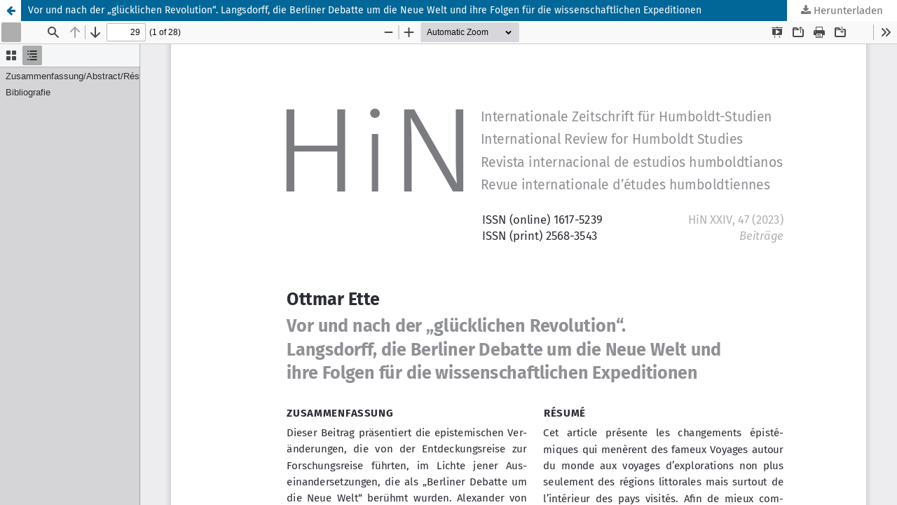

--- FILE ---
content_type: text/html; charset=utf-8
request_url: https://hin-online.de/index.php/hin/article/view/362/727
body_size: 1591
content:
<!DOCTYPE html>
<html lang="de-DE" xml:lang="de-DE">
<head>
	<meta http-equiv="Content-Type" content="text/html; charset=utf-8" />
	<meta name="viewport" content="width=device-width, initial-scale=1.0">
	<title>Anzeige von Vor und nach der „glücklichen Revolution“. Langsdorff, die Berliner Debatte um die Neue Welt und ihre Folgen für die wissenschaftlichen Expeditionen</title>

	
<meta name="generator" content="Open Journal Systems 3.3.0.15">
<link rel="alternate" type="application/atom+xml" href="https://hin-online.de/index.php/hin/gateway/plugin/WebFeedGatewayPlugin/atom">
<link rel="alternate" type="application/rdf+xml" href="https://hin-online.de/index.php/hin/gateway/plugin/WebFeedGatewayPlugin/rss">
<link rel="alternate" type="application/rss+xml" href="https://hin-online.de/index.php/hin/gateway/plugin/WebFeedGatewayPlugin/rss2">
	<link rel="stylesheet" href="https://hin-online.de/index.php/hin/$$$call$$$/page/page/css?name=stylesheet" type="text/css" /><link rel="stylesheet" href="https://hin-online.de/index.php/hin/$$$call$$$/page/page/css?name=font" type="text/css" /><link rel="stylesheet" href="https://hin-online.de/lib/pkp/styles/fontawesome/fontawesome.css?v=3.3.0.15" type="text/css" /><link rel="stylesheet" href="https://hin-online.de/public/journals/1/styleSheet.css?d=" type="text/css" />
	<script src="https://hin-online.de/lib/pkp/lib/vendor/components/jquery/jquery.min.js?v=3.3.0.15" type="text/javascript"></script><script src="https://hin-online.de/lib/pkp/lib/vendor/components/jqueryui/jquery-ui.min.js?v=3.3.0.15" type="text/javascript"></script><script src="https://hin-online.de/plugins/themes/default/js/lib/popper/popper.js?v=3.3.0.15" type="text/javascript"></script><script src="https://hin-online.de/plugins/themes/default/js/lib/bootstrap/util.js?v=3.3.0.15" type="text/javascript"></script><script src="https://hin-online.de/plugins/themes/default/js/lib/bootstrap/dropdown.js?v=3.3.0.15" type="text/javascript"></script><script src="https://hin-online.de/plugins/themes/default/js/main.js?v=3.3.0.15" type="text/javascript"></script>
</head>
<body class="pkp_page_article pkp_op_view">

		<header class="header_view">

		<a href="https://hin-online.de/index.php/hin/article/view/362" class="return">
			<span class="pkp_screen_reader">
									Zu Artikeldetails zurückkehren
							</span>
		</a>

		<a href="https://hin-online.de/index.php/hin/article/view/362" class="title">
			Vor und nach der „glücklichen Revolution“. Langsdorff, die Berliner Debatte um die Neue Welt und ihre Folgen für die wissenschaftlichen Expeditionen
		</a>

		<a href="https://hin-online.de/index.php/hin/article/download/362/727/2952" class="download" download>
			<span class="label">
				Herunterladen
			</span>
			<span class="pkp_screen_reader">
				PDF herunterladen
			</span>
		</a>

	</header>

	<script type="text/javascript">
		// Creating iframe's src in JS instead of Smarty so that EZProxy-using sites can find our domain in $pdfUrl and do their rewrites on it.
		$(document).ready(function() {
			var urlBase = "https://hin-online.de/plugins/generic/pdfJsViewer/pdf.js/web/viewer.html?file=";
			var pdfUrl = "https:\/\/hin-online.de\/index.php\/hin\/article\/download\/362\/727\/2952";
			$("#pdfCanvasContainer > iframe").attr("src", urlBase + encodeURIComponent(pdfUrl));
		});
	</script>

	<div id="pdfCanvasContainer" class="galley_view">
				<iframe src="" width="100%" height="100%" style="min-height: 500px;" title="PDF von Vor und nach der „glücklichen Revolution“. Langsdorff, die Berliner Debatte um die Neue Welt und ihre Folgen für die wissenschaftlichen Expeditionen" allowfullscreen webkitallowfullscreen></iframe>
	</div>
	<span class="Z3988" title="ctx_ver=Z39.88-2004&amp;rft_id=https%3A%2F%2Fhin-online.de%2Findex.php%2Fhin%2Farticle%2Fview%2F362&amp;rft_val_fmt=info%3Aofi%2Ffmt%3Akev%3Amtx%3Ajournal&amp;rft.language=de_DE&amp;rft.genre=article&amp;rft.title=HiN+-+Alexander+von+Humboldt+im+Netz.+Internationale+Zeitschrift+f%C3%BCr+Humboldt-Studien&amp;rft.jtitle=HiN+-+Alexander+von+Humboldt+im+Netz.+Internationale+Zeitschrift+f%C3%BCr+Humboldt-Studien&amp;rft.atitle=Vor+und+nach+der+%E2%80%9Egl%C3%BCcklichen+Revolution%E2%80%9C.+Langsdorff%2C+die+Berliner+Debatte+um+die+Neue+Welt+und+ihre+Folgen+f%C3%BCr+die+wissenschaftlichen+Expeditionen&amp;rft.artnum=362&amp;rft.stitle=Humboldt+im+Netz&amp;rft.volume=24&amp;rft.issue=47&amp;rft.aulast=Ette&amp;rft.aufirst=Ottmar&amp;rft.date=2023-10-31&amp;rft_id=info%3Adoi%2F10.18443%2F362&amp;rft.pages=29-55&amp;rft.issn=2568-3543&amp;rft.eissn=1617-5239"></span>

</body>
</html>
